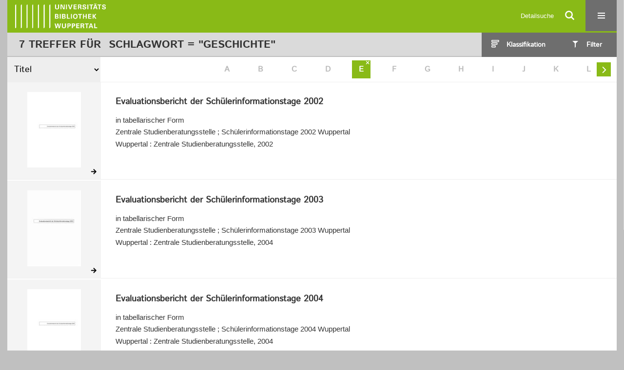

--- FILE ---
content_type: text/html;charset=utf-8
request_url: https://elekpub.bib.uni-wuppertal.de/ubwhsmig/search?facets=alpha.title1%3D%22e%22&query=dc.subject%3D%22Geschichte%22%20and%20vl.domain%3Dubw%20sortBy%20dc.title%2Fasc&operation=searchRetrieve
body_size: 5556
content:
<!DOCTYPE html>
<html lang="de"><head><title>Hochschulschriften der UB Wuppertal (Migriert) / Suche Schlagwort = "Geschichte" [1-7]</title><meta http-equiv="Content-Type" content="xml; charset=UTF-8"><meta name="viewport" content="width = device-width, initial-scale = 1"><meta name="description" content="Hochschulschriften der UB Wuppertal (Migriert)"><meta lang="de" content=""><link rel="shortcut icon" href="/ubwhsmig/domainimage/favicon.ico" type="image/x-icon"><link rel="alternate" type="application/rss+xml" title="Hochschulschriften der UB Wuppertal (Migriert)" href="/ubwhsmig/rss"><link type="text/css" href="/css/noah-balancer_front2.ubwhsmig_content.css?-2700058557995935340" rel="stylesheet"><script src="/thirdparty/jquery-3.6.0.min.js">&#160;</script><script defer src="/static/scripts/main.js">&#160;</script><script defer src="/static/scripts/common.js">&#160;</script><script defer src="/static/scripts/filterAlpha.js">&#160;</script><script defer src="/static/scripts/fulltext.js">&#160;</script><script>
MathJax = {
  tex: {
    
    inlineMath: [
		['$', '$'],['$$', '$$'],['\\(', '\\)']
		],
    displayMath: [
		['\\[', '\\]']
		]
  }
}</script><script defer src="https://cdn.jsdelivr.net/npm/mathjax@3.2.2/es5/tex-mml-chtml.min.js">&#160;</script><script type="text/javascript" src="/domainresource/static/scripts/custom.js">&#160;</script><script>
$(document).ready(function() {
  /* deactivate  for now  */
  var domainList = '.domainShowcase a.hfmdt'
  $(domainList).on('click', function(e) {
    e.preventDefault()
  })
  $(domainList).on('mouseenter', function() {
    $(this).css('cursor', 'default')
  })
})
</script></head><body style="" class="bd-guest   bd-flexLayout  bd-r-ubw bd-m-ubw bd-ubwhsmig bd-mandant bd-pubserv bd-search bd-portal bd-nav bd-portal-searchResult bd-nav-searchResult bd-search-searchResult bd-list-rows bd-listnav"><span style="display:none" id="meta"><var id="tree">&#160;<var id="timeout" value="3600" class=" sessionsys"> </var><var id="name" value="ubwhsmig" class=" domain"> </var><var id="relativeRootDomain" value="ubw" class=" domain"> </var><var id="pathinfo" value="/ubwhsmig/search" class=" request"> </var><var id="fulldata" value="false" class=" domain"> </var><var id="search-linkDetailedsearchScope" value="domain" class=" templating"> </var><var id="class" value="search" class=" request"> </var><var id="classtype" value="portal" class=" request"> </var><var id="tab" value="searchResult" class=" request"> </var><var id="id" value="" class=" request"> </var><var id="query" value='dc.subject="Geschichte" and vl.domain=ubw sortBy dc.title/asc' class=" request"> </var><var id="facets" value='alpha.title1="e"' class=" request"> </var><var id="leftColToggled" value="false" class=" session"> </var><var id="facetFilterToggled" value="false" class=" session"> </var><var id="topheight" value="64" class=" session"> </var><var id="bottomheight" value="201" class=" session"> </var><var id="bodywidth" value="1000" class=" session"> </var><var id="centercolwidth" value="1280" class=" session"> </var><var id="middlerowheight" value="606" class=" session"> </var><var id="numberOfThumbs" value="20" class=" session"> </var><var id="clientwidth" value="1000" class=" session"> </var><var id="fullScreen" value="false" class=" session"> </var><var id="staticWidth" value="false" class=" session"> </var><var id="rightcolwidth" value="0" class=" session"> </var><var id="leftcolwidth" value="0" class=" session"> </var><var id="zoomwidth" value="600" class=" session"> </var><var id="mode" value="w" class=" session"> </var><var id="initialized" value="true" class=" session"> </var><var id="sizes" value="128,1200,2000,0,1000,304,1504,504,800" class=" webcache"> </var><var id="availableZoomLevels" value="304,504,800,1000,1504,2000" class=" webcache"> </var><var id="js-toggleMobileNavi" value="None" class=" templating"> </var><var id="fullscreen-fullzoomOnly" value="false" class=" templating"> </var><var id="css-mobileMin" value="16384px" class=" templating"> </var><var id="tei-on" value="false" class=" templating"> </var><var id="search-alertIfEmpty" value="false" class=" templating"> </var><var id="search-quicksearchScope" value="domain" class=" templating"> </var><var id="search-toggleListMinStructs" value="1" class=" templating"> </var><var id="search-highlightingColor" value="00808066" class=" templating"> </var><var id="layout-wrapperMargins" value="body" class=" templating"> </var><var id="layout-useMiddleContentDIV" value="false" class=" templating"> </var><var id="layout-navPortAboveMiddleContentDIV" value="false" class=" templating"> </var><var id="navPort-align" value="center" class=" templating"> </var><var id="navPort-searchTheBookInit" value="closed" class=" templating"> </var><var id="navPath-pageviewStructureResize" value="css" class=" templating"> </var><var id="layout-useLayout" value="flexLayout" class=" templating"> </var><var id="listNavigation-keepToggleState" value="true" class=" templating"> </var><var id="fullscreen-mode" value="None" class=" templating"> </var><var id="groups" value="guest" class=" user"> </var></var><var id="client" value="browser">&#160;</var><var id="guest" value="true">&#160;</var><var class="layout" id="colleft" value="searchResult,">&#160;</var><var class="layout" id="colright" value="">&#160;</var></span><div id="custom-menu-layer" class="wiki wiki-layer custom-menu-layer wiki-custom-menu-layer customMenuLayer "><div>

   <span class="chooseLanguage langEls"><a class="uppercase sel"><abbr>de</abbr></a><a href="/action/changeLanguage?lang=en" class="uppercase "><abbr title="Sprache &#228;ndern: Englisch">en</abbr></a></span>

   <div class="ml-close">Schliessen</div>

<p><h1><a href="/search">Detailsuche</a></h1>
  <h1><a href="/wiki/libraries">Bibliotheken</a></h1>
  <h1><a href="/wiki/aboutNoah">Projekt</a></h1>
  
  <br>
  <br>
  <h2><a href="https://www.hbz-nrw.de/impressum">Impressum</a>
</h2> 
  <h2><a href="https://www.hbz-nrw.de/datenschutz">Datenschutz</a></h2> </p>
</div></div><div id="main" class="divmain "><div id="topParts" class=""><a class="screenreaders" href="#centerParts">zum Inhalt</a><header role="banner" class=""><div id="defaultTop" class="wiki wiki-top defaultTop wiki-defaultTop defaultTop "><div id="topProject">
   <a href="/ubw"><img class="mlogo" src="/ubwhsmig/domainimage/mlogo.png"></a>
</div> </div><div id="mobileTop" class="defaultTop"><div class="main"><div id="topLogo"><a href="/" title="HOME">&#160;</a></div><div id="topProject">
   <a href="/ubw"><img class="mlogo" src="/ubwhsmig/domainimage/mlogo.png"></a>
</div><div class="topLiner"><div class="vlsControl vl-mobile-top"><div class="searchbox totoggle"><form method="get" onsubmit='return alertIfEmpty("mobileQuicksearch")' name="searchBox" class="searchform" id="mobilequickSearchform" action="/ubwhsmig/search/quick"><a class="textlink  sel " id="searchexpert" href="/ubwhsmig/search"><span>Detailsuche</span></a><div id="mqs-wrap"><label class="screenreaders" for="mobileQuicksearch">Schnellsuche: </label><span class="button large edge slim flat noborder searchglass glassindic"><span style="display:none">&#160;</span></span><input type="text" id="mobileQuicksearch" name="query" class="quicksearch" style="" placeholder="In den Sammlungen suchen ..." value="" preset="" msg="Bitte mindestens einen Suchbegriff eingeben."></div><button type="submit" id="quicksearchSubmit" class=" button large edge slim flat noborder searchglass"><span class="hidden">OK</span></button></form></div><div title="Men&#252;" class="button custom-menu-layer top-toggler large flat noborder contents toggle leftParts"><span style="display: none;">&#160;</span></div></div></div></div></div></header></div><div id="middleParts" class=""><div id="centerParts" class="maincol "><main role="main" class=""><img alt="" style="position:absolute;left:-9999px" id="cInfo" width="0" height="0"><div class="listNavigation layer center " id="listNavigation"><a class="screenreaders" name="listNavigation">&#160;</a><nav role="navigation"><div id="facetDataMainheader"><h4 class="menuheader"><div id="fdmhead">Schlie&#223;en</div></h4></div><div class="listNavBox" id="facetData"><div class="menusection type" style=""><h4 class="menuheader menuheader-type" id=""><div>Dokumenttypen</div></h4><div class="menubox menubox menubox-type"><ul class="vl-nav nav"><li><a name="/ubwhsmig/search" href="?&amp;query=dc.subject%3D%22Geschichte%22%20and%20vl.domain%3Dubw%20sortBy%20dc.title%2Fasc&amp;operation=searchRetrieve&amp;facets=alpha.title1%3D%22e%22%20and%20type%3D%22oaBook%22" rel="nofollow"><div class="checker">&#160;</div><span class="itemCount" style="float:right"><span>7</span><span class="screenreaders">Eintr&#228;ge f&#252;r </span></span><span class="item">Buch (Hochschulschrift)</span></a></li></ul></div></div><div class="menusection d100" style=""><h4 class="menuheader menuheader-d100" id=""><div>Zeitr&#228;ume</div></h4><div class="menubox menubox menubox-d100"><ul class="vl-nav nav"><li><a name="/ubwhsmig/search" href="?&amp;query=dc.subject%3D%22Geschichte%22%20and%20vl.domain%3Dubw%20sortBy%20dc.title%2Fasc&amp;operation=searchRetrieve&amp;facets=alpha.title1%3D%22e%22%20and%20d100%3D%222000%22" rel="nofollow"><div class="checker">&#160;</div><span class="itemCount" style="float:right"><span>7</span><span class="screenreaders">Eintr&#228;ge f&#252;r </span></span><span class="item">2001-2100</span></a></li></ul></div></div><div class="menusection d10" style=""><h4 class="menuheader menuheader-d10" id=""><div>Zeitr&#228;ume</div></h4><div class="menubox menubox menubox-d10"><ul class="vl-nav nav"><li><a name="/ubwhsmig/search" href="?&amp;query=dc.subject%3D%22Geschichte%22%20and%20vl.domain%3Dubw%20sortBy%20dc.title%2Fasc&amp;operation=searchRetrieve&amp;facets=alpha.title1%3D%22e%22%20and%20d10%3D%222000%22" rel="nofollow"><div class="checker">&#160;</div><span class="itemCount" style="float:right"><span>7</span><span class="screenreaders">Eintr&#228;ge f&#252;r </span></span><span class="item">2001-2010</span></a></li></ul></div></div><div class="menusection place" style=""><h4 class="menuheader menuheader-place" id=""><div>Orte</div></h4><div class="menubox menubox menubox-place"><ul class="vl-nav nav"><li><a name="/ubwhsmig/search" href="?&amp;query=dc.subject%3D%22Geschichte%22%20and%20vl.domain%3Dubw%20sortBy%20dc.title%2Fasc&amp;operation=searchRetrieve&amp;facets=alpha.title1%3D%22e%22%20and%20place%3D%22Wuppertal%22" rel="nofollow"><div class="checker">&#160;</div><span class="itemCount" style="float:right"><span>7</span><span class="screenreaders">Eintr&#228;ge f&#252;r </span></span><span class="item">Wuppertal</span></a></li></ul></div></div><div class="menusection name" style=""><h4 class="menuheader menuheader-name" id=""><div>Autoren / Beteiligte</div></h4><div class="menubox menubox menubox-name"><ul class="vl-nav nav"><li><a name="/ubwhsmig/search" href="?&amp;query=dc.subject%3D%22Geschichte%22%20and%20vl.domain%3Dubw%20sortBy%20dc.title%2Fasc&amp;operation=searchRetrieve&amp;facets=alpha.title1%3D%22e%22%20and%20name%3D%22Bergische%20Universit%C3%A4t%20Wuppertal%22" rel="nofollow"><div class="checker">&#160;</div><span class="itemCount" style="float:right"><span>7</span><span class="screenreaders">Eintr&#228;ge f&#252;r </span></span><span class="item">Bergische Universit&#228;t Wuppertal</span></a></li><li><a name="/ubwhsmig/search" href="?&amp;query=dc.subject%3D%22Geschichte%22%20and%20vl.domain%3Dubw%20sortBy%20dc.title%2Fasc&amp;operation=searchRetrieve&amp;facets=alpha.title1%3D%22e%22%20and%20name%3D%22Zentrale%20Studienberatungsstelle%22" rel="nofollow"><div class="checker">&#160;</div><span class="itemCount" style="float:right"><span>7</span><span class="screenreaders">Eintr&#228;ge f&#252;r </span></span><span class="item">Zentrale Studienberatungsstelle</span></a></li><li><a name="/ubwhsmig/search" href="?&amp;query=dc.subject%3D%22Geschichte%22%20and%20vl.domain%3Dubw%20sortBy%20dc.title%2Fasc&amp;operation=searchRetrieve&amp;facets=alpha.title1%3D%22e%22%20and%20name%3D%22Diefenbach%2C%20Brigitte%22" rel="nofollow"><div class="checker">&#160;</div><span class="itemCount" style="float:right"><span>3</span><span class="screenreaders">Eintr&#228;ge f&#252;r </span></span><span class="item">Diefenbach, Brigitte</span></a></li><li><a name="/ubwhsmig/search" href="?&amp;query=dc.subject%3D%22Geschichte%22%20and%20vl.domain%3Dubw%20sortBy%20dc.title%2Fasc&amp;operation=searchRetrieve&amp;facets=alpha.title1%3D%22e%22%20and%20name%3D%22Nagel%2C%20Mirko%22" rel="nofollow"><div class="checker">&#160;</div><span class="itemCount" style="float:right"><span>2</span><span class="screenreaders">Eintr&#228;ge f&#252;r </span></span><span class="item">Nagel, Mirko</span></a></li><li><a name="/ubwhsmig/search" href="?&amp;query=dc.subject%3D%22Geschichte%22%20and%20vl.domain%3Dubw%20sortBy%20dc.title%2Fasc&amp;operation=searchRetrieve&amp;facets=alpha.title1%3D%22e%22%20and%20name%3D%22M%C3%BCller%2C%20Bianca%22" rel="nofollow"><div class="checker">&#160;</div><span class="itemCount" style="float:right"><span>1</span><span class="screenreaders">Eintr&#228;ge f&#252;r </span></span><span class="item">M&#252;ller, Bianca</span></a></li><li><a name="/ubwhsmig/search" href="?&amp;query=dc.subject%3D%22Geschichte%22%20and%20vl.domain%3Dubw%20sortBy%20dc.title%2Fasc&amp;operation=searchRetrieve&amp;facets=alpha.title1%3D%22e%22%20and%20name%3D%22Sch%C3%BClerinformationstage%202002%20Wuppertal%22" rel="nofollow"><div class="checker">&#160;</div><span class="itemCount" style="float:right"><span>1</span><span class="screenreaders">Eintr&#228;ge f&#252;r </span></span><span class="item">Sch&#252;lerinformationstage 2002 Wuppertal</span></a></li><li><a name="/ubwhsmig/search" href="?&amp;query=dc.subject%3D%22Geschichte%22%20and%20vl.domain%3Dubw%20sortBy%20dc.title%2Fasc&amp;operation=searchRetrieve&amp;facets=alpha.title1%3D%22e%22%20and%20name%3D%22Sch%C3%BClerinformationstage%202003%20Wuppertal%22" rel="nofollow"><div class="checker">&#160;</div><span class="itemCount" style="float:right"><span>1</span><span class="screenreaders">Eintr&#228;ge f&#252;r </span></span><span class="item">Sch&#252;lerinformationstage 2003 Wuppertal</span></a></li><li><a name="/ubwhsmig/search" href="?&amp;query=dc.subject%3D%22Geschichte%22%20and%20vl.domain%3Dubw%20sortBy%20dc.title%2Fasc&amp;operation=searchRetrieve&amp;facets=alpha.title1%3D%22e%22%20and%20name%3D%22Sch%C3%BClerinformationstage%202004%20Wuppertal%22" rel="nofollow"><div class="checker">&#160;</div><span class="itemCount" style="float:right"><span>1</span><span class="screenreaders">Eintr&#228;ge f&#252;r </span></span><span class="item">Sch&#252;lerinformationstage 2004 Wuppertal</span></a></li><li><a name="/ubwhsmig/search" href="?&amp;query=dc.subject%3D%22Geschichte%22%20and%20vl.domain%3Dubw%20sortBy%20dc.title%2Fasc&amp;operation=searchRetrieve&amp;facets=alpha.title1%3D%22e%22%20and%20name%3D%22Sch%C3%BClerinformationstage%202005%20Wuppertal%22" rel="nofollow"><div class="checker">&#160;</div><span class="itemCount" style="float:right"><span>1</span><span class="screenreaders">Eintr&#228;ge f&#252;r </span></span><span class="item">Sch&#252;lerinformationstage 2005 Wuppertal</span></a></li><li><a name="/ubwhsmig/search" href="?&amp;query=dc.subject%3D%22Geschichte%22%20and%20vl.domain%3Dubw%20sortBy%20dc.title%2Fasc&amp;operation=searchRetrieve&amp;facets=alpha.title1%3D%22e%22%20and%20name%3D%22Sch%C3%BClerinformationstage%202006%20Wuppertal%22" rel="nofollow"><div class="checker">&#160;</div><span class="itemCount" style="float:right"><span>1</span><span class="screenreaders">Eintr&#228;ge f&#252;r </span></span><span class="item">Sch&#252;lerinformationstage 2006 Wuppertal</span></a></li><li><a name="/ubwhsmig/search" href="?&amp;query=dc.subject%3D%22Geschichte%22%20and%20vl.domain%3Dubw%20sortBy%20dc.title%2Fasc&amp;operation=searchRetrieve&amp;facets=alpha.title1%3D%22e%22%20and%20name%3D%22Sch%C3%BClerinformationstage%202007%20Wuppertal%22" class="toggled-facetitems" rel="nofollow"><div class="checker">&#160;</div><span class="itemCount" style="float:right"><span>1</span><span class="screenreaders">Eintr&#228;ge f&#252;r </span></span><span class="item">Sch&#252;lerinformationstage 2007 Wuppertal</span></a></li><li><a name="/ubwhsmig/search" href="?&amp;query=dc.subject%3D%22Geschichte%22%20and%20vl.domain%3Dubw%20sortBy%20dc.title%2Fasc&amp;operation=searchRetrieve&amp;facets=alpha.title1%3D%22e%22%20and%20name%3D%22Sch%C3%BClerinformationstage%202008%20Wuppertal%22" class="toggled-facetitems" rel="nofollow"><div class="checker">&#160;</div><span class="itemCount" style="float:right"><span>1</span><span class="screenreaders">Eintr&#228;ge f&#252;r </span></span><span class="item">Sch&#252;lerinformationstage 2008 Wuppertal</span></a></li><li><a name="/ubwhsmig/search" href="?&amp;query=dc.subject%3D%22Geschichte%22%20and%20vl.domain%3Dubw%20sortBy%20dc.title%2Fasc&amp;operation=searchRetrieve&amp;facets=alpha.title1%3D%22e%22%20and%20name%3D%22Siemer%2C%20Viola%22" class="toggled-facetitems" rel="nofollow"><div class="checker">&#160;</div><span class="itemCount" style="float:right"><span>1</span><span class="screenreaders">Eintr&#228;ge f&#252;r </span></span><span class="item">Siemer, Viola</span></a></li><li><a name="/ubwhsmig/search" href="?&amp;query=dc.subject%3D%22Geschichte%22%20and%20vl.domain%3Dubw%20sortBy%20dc.title%2Fasc&amp;operation=searchRetrieve&amp;facets=alpha.title1%3D%22e%22%20and%20name%3D%22Weiden%2C%20Maja%22" class="toggled-facetitems" rel="nofollow"><div class="checker">&#160;</div><span class="itemCount" style="float:right"><span>1</span><span class="screenreaders">Eintr&#228;ge f&#252;r </span></span><span class="item">Weiden, Maja</span></a></li></ul></div><a class="toggle-facetitems toggle-facetitems-name expand-facetitems">Zeige 4 weitere</a><a class="toggle-facetitems reduce-facetitems" style="display:none">Zeige erste 10</a></div><div class="menusection printer-publisher" style=""><h4 class="menuheader menuheader-printer-publisher" id=""><div>Verlag</div></h4><div class="menubox menubox menubox-printer-publisher"><ul class="vl-nav nav"><li><a name="/ubwhsmig/search" href="?&amp;query=dc.subject%3D%22Geschichte%22%20and%20vl.domain%3Dubw%20sortBy%20dc.title%2Fasc&amp;operation=searchRetrieve&amp;facets=alpha.title1%3D%22e%22%20and%20printer-publisher%3D%22Zentrale%20Studienberatungsstelle%22" rel="nofollow"><div class="checker">&#160;</div><span class="itemCount" style="float:right"><span>7</span><span class="screenreaders">Eintr&#228;ge f&#252;r </span></span><span class="item">Zentrale Studienberatungsstelle</span></a></li></ul></div></div><div class="menusection language" style=""><h4 class="menuheader menuheader-language" id=""><div>Sprachen</div></h4><div class="menubox menubox menubox-language"><ul class="vl-nav nav"><li><a name="/ubwhsmig/search" href="?&amp;query=dc.subject%3D%22Geschichte%22%20and%20vl.domain%3Dubw%20sortBy%20dc.title%2Fasc&amp;operation=searchRetrieve&amp;facets=alpha.title1%3D%22e%22%20and%20language%3D%22ger%22" rel="nofollow"><div class="checker">&#160;</div><span class="itemCount" style="float:right"><span>7</span><span class="screenreaders">Eintr&#228;ge f&#252;r </span></span><span class="item">Deutsch</span></a></li></ul></div></div><div class="menusection domainGroup" style=""><h4 class="menuheader menuheader-domainGroup" id=""><div>Bibliotheken</div></h4><div class="menubox menubox menubox-domainGroup"><ul class="vl-nav nav"><li><a name="/ubwhsmig/search" href="?&amp;query=dc.subject%3D%22Geschichte%22%20and%20vl.domain%3Dubw%20sortBy%20dc.title%2Fasc&amp;operation=searchRetrieve&amp;facets=alpha.title1%3D%22e%22%20and%20domainGroup%3D%22ubw%22" rel="nofollow"><div class="checker">&#160;</div><span class="itemCount" style="float:right"><span>7</span><span class="screenreaders">Eintr&#228;ge f&#252;r </span></span><span class="item">Sammlungen der UB Wuppertal</span></a></li></ul></div></div></div></nav></div><div class="headerNav "><a class="screenreaders" name="centerParts">&#160;</a><h1 class="mainheader titlesBar  " id="searchResHeader"><div class="headertext"><div><span><span class="titlecount">7</span> Treffer</span><span> f&#252;r </span><span class="searchterm"> Schlagwort = "Geschichte"</span> </div></div><div class="list-view target toggle-cls rightCtrl vlsControl"><div class="button large flat noborder toggle icon-list-structure"><span>Klassifikation</span></div><div class="button large flat noborder toggled hidden icon-close"><span>Schliessen</span></div></div><div class="filterTitles rightCtrl vlsControl "><div class="button large flat noborder toggle"><span>Filter</span></div></div></h1><a class="screenreaders" href="#listNavigation">zu den Filteroptionen</a><div class="mbars"><div class="naviBar sort-alpha"><div class="select sortindexSelect"><div class="icon-sortList">&#160;</div><span class="drop2"><form><input type="hidden" name="operation" value="searchRetrieve"><select aria-labelledby="sortByDropdown-label" name="query" class="change by " id="sortByDropdown"><option value='dc.subject="Geschichte" and vl.domain=ubw sortBy relevance/desc'>Relevanz</option><option value='dc.subject="Geschichte" and vl.domain=ubw sortBy dc.title/asc' selected>Titel</option><option value='dc.subject="Geschichte" and vl.domain=ubw sortBy bib.personalName/asc'>Personen</option><option value='dc.subject="Geschichte" and vl.domain=ubw sortBy bib.originPlace/asc'>Ort</option><option value='dc.subject="Geschichte" and vl.domain=ubw sortBy dc.date/asc'>Jahr</option></select></form></span></div><nav class="filterAlpha fasOverlay"><ul id="alphas" class="alpha"><i class="shift prev disabled fa icon-chevron-left">&#160;</i><li><a class="empty">A</a></li><li><a class="empty">B</a></li><li><a class="empty">C</a></li><li><a class="empty">D</a></li><li class=" active " title="Filter aufheben"><a href="/ubwhsmig/search?&amp;query=dc.subject%3D%22Geschichte%22%20and%20vl.domain%3Dubw%20sortBy%20dc.title%2Fasc&amp;operation=searchRetrieve" class="active">E</a></li><li><a class="empty">F</a></li><li><a class="empty">G</a></li><li><a class="empty">H</a></li><li><a class="empty">I</a></li><li><a class="empty">J</a></li><li><a class="empty">K</a></li><li><a class="empty">L</a></li><li><a class="empty">M</a></li><li><a class="empty">N</a></li><li><a class="empty">O</a></li><li><a class="empty">P</a></li><li><a class="empty">Q</a></li><li><a class="empty">R</a></li><li><a class="empty">S</a></li><li><a class="empty">T</a></li><li><a class="empty">U</a></li><li><a class="empty">V</a></li><li><a class="empty">W</a></li><li><a class="empty">X</a></li><li><a class="empty">Y</a></li><li><a class="empty">Z</a></li><i class="shift next actv fa icon-chevron-right">&#160;</i></ul></nav></div></div></div><div class="classification-list list-1" id="toggle-cls"><ul class="struct-list"><li><a href="/ubwhsmig/nav/index" class="">Alle Titel</a></li><li><a class="p-0 ancestor" href="/ubwhsmig/topic/titles/1077">Klassifikation (DDC)</a></li><li><a class="p-1" href="/ubwhsmig/topic/titles/60">Informatik, Informationswissenschaft, allgemeine Werke</a></li><li><a class="p-1" href="/ubwhsmig/topic/titles/154">Philosophie und Psychologie</a></li><li><a class="p-1" href="/ubwhsmig/topic/titles/254">Religion</a></li><li><a class="p-1" href="/ubwhsmig/topic/titles/353">Sozialwissenschaften</a></li><li><a class="p-1" href="/ubwhsmig/topic/titles/550">Naturwissenschaften und Mathematik</a></li><li><a class="p-1" href="/ubwhsmig/topic/titles/454">Sprache</a></li><li><a class="p-1" href="/ubwhsmig/topic/titles/758">K&#252;nste und Unterhaltung</a></li><li><a class="p-1" href="/ubwhsmig/topic/titles/972">Geschichte und Geografie</a></li><li><a class="p-1" href="/ubwhsmig/topic/titles/654">Technik, Medizin, angewandte Wissenschaften</a></li><li><a class="p-1" href="/ubwhsmig/topic/titles/863">Literatur</a></li></ul></div><ul id="searchResult" class="vls-list md-list csslayout rows  "><li><div class="csslayout mdlist-thumb thumb"><a class="thumb" href="/ubwhsmig/content/titleinfo/7515058"><img alt="Titelblatt" loading="lazy" class="transparency" src="/ubwhsmig/download/webcache/128/7516699" style="width:110px; height:155px"></a></div><div class="csslayout mdlist-info miniTitleinfo"><div class="bdata"><h3><a class="title" href="/ubwhsmig/content/titleinfo/7515058">Evaluationsbericht der Sch&#252;lerinformationstage 2002</a></h3><div class="subTitle">in tabellarischer Form</div><div class="author"><span class="role-Sonstige">Zentrale Studienberatungsstelle</span><span> ; </span><span class="role-oth">Sch&#252;lerinformationstage 2002 Wuppertal</span></div><div class="origin">Wuppertal : Zentrale Studienberatungsstelle, 2002</div></div></div><div class="mdinfo"><img title="Besitzende Institution: Sammlungen der UB Wuppertal" class="mlogo" src="/ubw/domainimage/mlogo.png"></div></li><li><div class="csslayout mdlist-thumb thumb"><a class="thumb" href="/ubwhsmig/content/titleinfo/7515052"><img alt="Titelblatt" loading="lazy" class="transparency" src="/ubwhsmig/download/webcache/128/7516738" style="width:110px; height:156px"></a></div><div class="csslayout mdlist-info miniTitleinfo"><div class="bdata"><h3><a class="title" href="/ubwhsmig/content/titleinfo/7515052">Evaluationsbericht der Sch&#252;lerinformationstage 2003</a></h3><div class="subTitle">in tabellarischer Form</div><div class="author"><span class="role-Sonstige">Zentrale Studienberatungsstelle</span><span> ; </span><span class="role-oth">Sch&#252;lerinformationstage 2003 Wuppertal</span></div><div class="origin">Wuppertal : Zentrale Studienberatungsstelle, 2004</div></div></div><div class="mdinfo"><img title="Besitzende Institution: Sammlungen der UB Wuppertal" class="mlogo" src="/ubw/domainimage/mlogo.png"></div></li><li><div class="csslayout mdlist-thumb thumb"><a class="thumb" href="/ubwhsmig/content/titleinfo/7515119"><img alt="Titelblatt" loading="lazy" class="transparency" src="/ubwhsmig/download/webcache/128/7516775" style="width:110px; height:155px"></a></div><div class="csslayout mdlist-info miniTitleinfo"><div class="bdata"><h3><a class="title" href="/ubwhsmig/content/titleinfo/7515119">Evaluationsbericht der Sch&#252;lerinformationstage 2004</a></h3><div class="subTitle">in tabellarischer Form</div><div class="author"><span class="role-Sonstige">Zentrale Studienberatungsstelle</span><span> ; </span><span class="role-oth">Sch&#252;lerinformationstage 2004 Wuppertal</span></div><div class="origin">Wuppertal : Zentrale Studienberatungsstelle, 2004</div></div></div><div class="mdinfo"><img title="Besitzende Institution: Sammlungen der UB Wuppertal" class="mlogo" src="/ubw/domainimage/mlogo.png"></div></li><li><div class="csslayout mdlist-thumb thumb"><a class="thumb" href="/ubwhsmig/content/titleinfo/7514967"><img alt="Titelblatt" loading="lazy" class="transparency" src="/ubwhsmig/download/webcache/128/7514968" style="width:110px; height:156px"></a></div><div class="csslayout mdlist-info miniTitleinfo"><div class="bdata"><h3><a class="title" href="/ubwhsmig/content/titleinfo/7514967">Evaluationsbericht der Sch&#252;lerinformationstage 2005</a></h3><div class="subTitle">in tabellarischer Form</div><div class="author"><span class="role-Verfasser">Siemer, Viola</span><span> ; </span><span class="role-Verfasser">Nagel, Mirko</span><span> ; </span><span class="role-Sonstige">Zentrale Studienberatungsstelle</span><span> ; </span><span class="role-oth">Sch&#252;lerinformationstage 2005 Wuppertal</span></div><div class="origin">Wuppertal : Zentrale Studienberatungsstelle, 2005</div></div></div><div class="mdinfo"><img title="Besitzende Institution: Sammlungen der UB Wuppertal" class="mlogo" src="/ubw/domainimage/mlogo.png"></div></li><li><div class="csslayout mdlist-thumb thumb"><a class="thumb" href="/ubwhsmig/content/titleinfo/7515072"><img alt="Titelblatt" loading="lazy" class="transparency" src="/ubwhsmig/download/webcache/128/7516822" style="width:110px; height:156px"></a></div><div class="csslayout mdlist-info miniTitleinfo"><div class="bdata"><h3><a class="title" href="/ubwhsmig/content/titleinfo/7515072">Evaluationsbericht der Sch&#252;lerinformationstage 2006</a></h3><div class="subTitle">in tabellarischer Form</div><div class="author"><span class="role-Verfasser">Diefenbach, Brigitte</span><span> ; </span><span class="role-Verfasser">Nagel, Mirko</span><span> ; </span><span class="role-Sonstige">Zentrale Studienberatungsstelle</span><span> ; </span><span class="role-oth">Sch&#252;lerinformationstage 2006 Wuppertal</span></div><div class="origin">Wuppertal : Zentrale Studienberatungsstelle, 2006</div></div></div><div class="mdinfo"><img title="Besitzende Institution: Sammlungen der UB Wuppertal" class="mlogo" src="/ubw/domainimage/mlogo.png"></div></li><li><div class="csslayout mdlist-thumb thumb"><a class="thumb" href="/ubwhsmig/content/titleinfo/7515069"><img alt="Titelblatt" loading="lazy" class="transparency" src="/ubwhsmig/download/webcache/128/7516859" style="width:110px; height:155px"></a></div><div class="csslayout mdlist-info miniTitleinfo"><div class="bdata"><h3><a class="title" href="/ubwhsmig/content/titleinfo/7515069">Evaluationsbericht der Sch&#252;lerinformationstage 2007</a></h3><div class="subTitle">in tabellarischer Form</div><div class="author"><span class="role-Verfasser">Diefenbach, Brigitte</span><span> ; </span><span class="role-Verfasser">Weiden, Maja</span><span> ; </span><span class="role-Sonstige">Zentrale Studienberatungsstelle</span><span> ; </span><span class="role-oth">Sch&#252;lerinformationstage 2007 Wuppertal</span></div><div class="origin">Wuppertal : Zentrale Studienberatungsstelle, 2007</div></div></div><div class="mdinfo"><img title="Besitzende Institution: Sammlungen der UB Wuppertal" class="mlogo" src="/ubw/domainimage/mlogo.png"></div></li><li><div class="csslayout mdlist-thumb thumb"><a class="thumb" href="/ubwhsmig/content/titleinfo/7515063"><img alt="Titelblatt" loading="lazy" class="transparency" src="/ubwhsmig/download/webcache/128/7516895" style="width:110px; height:156px"></a></div><div class="csslayout mdlist-info miniTitleinfo"><div class="bdata"><h3><a class="title" href="/ubwhsmig/content/titleinfo/7515063">Evaluationsbericht der Sch&#252;lerinformationstage 2008</a></h3><div class="subTitle">in tabellarischer Form</div><div class="author"><span class="role-Verfasser">Diefenbach, Brigitte</span><span> ; </span><span class="role-Verfasser">M&#252;ller, Bianca</span><span> ; </span><span class="role-Sonstige">Zentrale Studienberatungsstelle</span><span> ; </span><span class="role-oth">Sch&#252;lerinformationstage 2008 Wuppertal</span></div><div class="origin">Wuppertal : Zentrale Studienberatungsstelle, 2008</div></div></div><div class="mdinfo"><img title="Besitzende Institution: Sammlungen der UB Wuppertal" class="mlogo" src="/ubw/domainimage/mlogo.png"></div></li><li class="thumb-placeholder"><li class="pagingnav"></ul><var id="publicationID" value="" class="zoomfullScreen"> </var><var id="mdlistCols" value="false"> </var><var id="isFullzoom" value="false" class="zoomfullScreen"> </var><var id="employsPageview" value="false" class="pagetabs"> </var><var id="webcacheSizes" value="128,304,504,800,1000,1200,1504,2000"> </var><var id="navLastSearchUrl" value="/ubwhsmig/search?query=dc.subject%3D%22Geschichte%22+and+vl.domain%3Dubw+sortBy+dc.title%2Fasc&amp;facets=alpha.title1%3D%22e%22&amp;operation=searchRetrieve"> </var></main></div></div><div id="bottomParts" class=""><footer role="contentinfo" class=""><div id="custom-footer" class="wiki wiki-bottom custom-footer wiki-custom-footer customFooter "><div class="top">
  
  <span class="fright">
    <a href="https://www.mkw.nrw/"><img src="/domainimage/ministerium.svg">
    </a>
  </span>
</div>

<div class="bottom">
 <div>
  <span class="fleft">
    <img src="/domainimage/noah.svg">
  </span>
  <span class="fright">
    <a href="https://www.hbz-nrw.de/impressum">Impressum</a>
    <a href="https://www.hbz-nrw.de/datenschutz">Datenschutz</a>
  </span>
 </div>
</div></div><div class="footerContent" id="footerContent"><span class="f-links-vls"><a id="footerLinkVLS" target="_blank" href="http://www.semantics.de/produkte/visual_library/">Visual Library Server 2026</a></span></div></footer></div></div></body></html>